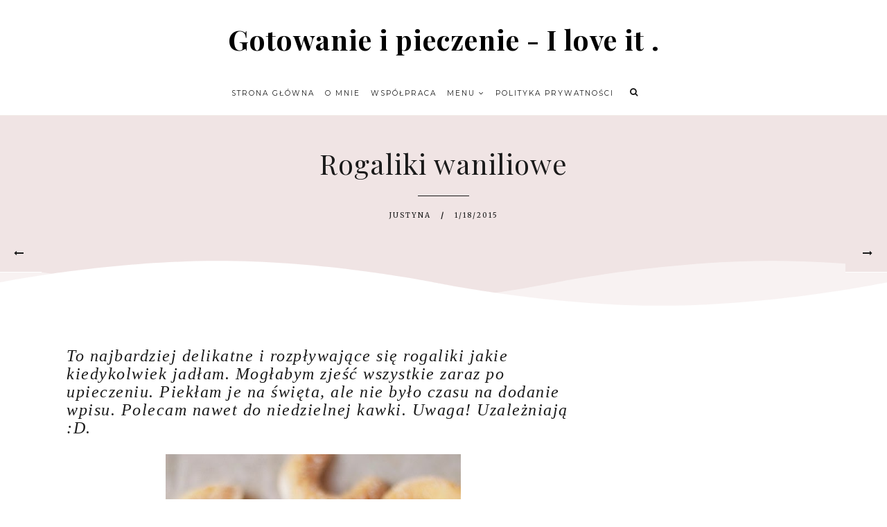

--- FILE ---
content_type: text/html; charset=UTF-8
request_url: https://gotowanieipieczenieiloveit.blogspot.com/b/stats?style=BLACK_TRANSPARENT&timeRange=ALL_TIME&token=APq4FmB7UItcJkNy5C9Er3cO86aEsb67DTo_nU9SOSsOUdA2BdA8DKlmhWOtlvFteEJ95_GXgsRDLo0P9ssnampbHoRbikHqqw
body_size: -17
content:
{"total":4585677,"sparklineOptions":{"backgroundColor":{"fillOpacity":0.1,"fill":"#000000"},"series":[{"areaOpacity":0.3,"color":"#202020"}]},"sparklineData":[[0,29],[1,50],[2,90],[3,100],[4,22],[5,9],[6,10],[7,12],[8,13],[9,21],[10,43],[11,25],[12,10],[13,14],[14,14],[15,13],[16,16],[17,11],[18,8],[19,11],[20,15],[21,17],[22,10],[23,8],[24,10],[25,12],[26,14],[27,18],[28,17],[29,9]],"nextTickMs":24489}

--- FILE ---
content_type: text/html; charset=utf-8
request_url: https://www.google.com/recaptcha/api2/aframe
body_size: 258
content:
<!DOCTYPE HTML><html><head><meta http-equiv="content-type" content="text/html; charset=UTF-8"></head><body><script nonce="1XceoSHoW-JwUCYvVq3fag">/** Anti-fraud and anti-abuse applications only. See google.com/recaptcha */ try{var clients={'sodar':'https://pagead2.googlesyndication.com/pagead/sodar?'};window.addEventListener("message",function(a){try{if(a.source===window.parent){var b=JSON.parse(a.data);var c=clients[b['id']];if(c){var d=document.createElement('img');d.src=c+b['params']+'&rc='+(localStorage.getItem("rc::a")?sessionStorage.getItem("rc::b"):"");window.document.body.appendChild(d);sessionStorage.setItem("rc::e",parseInt(sessionStorage.getItem("rc::e")||0)+1);localStorage.setItem("rc::h",'1768755721699');}}}catch(b){}});window.parent.postMessage("_grecaptcha_ready", "*");}catch(b){}</script></body></html>

--- FILE ---
content_type: text/plain
request_url: https://www.google-analytics.com/j/collect?v=1&_v=j102&a=798159494&t=pageview&_s=1&dl=https%3A%2F%2Fgotowanieipieczenieiloveit.blogspot.com%2F2015%2F01%2Frogaliki-waniliowe.html&ul=en-us%40posix&dt=Rogaliki%20waniliowe&sr=1280x720&vp=1280x720&_u=IEBAAEABAAAAACAAI~&jid=2120506713&gjid=394498189&cid=432456272.1768755718&tid=UA-48823325-1&_gid=1963895492.1768755718&_r=1&_slc=1&z=344484191
body_size: -458
content:
2,cG-759YSMK34M

--- FILE ---
content_type: text/javascript; charset=UTF-8
request_url: https://gotowanieipieczenieiloveit.blogspot.com/feeds/posts/default/-/%C5%9Awi%C4%85teczne%20menu?alt=json-in-script&callback=related_bs&max-results=5
body_size: 8693
content:
// API callback
related_bs({"version":"1.0","encoding":"UTF-8","feed":{"xmlns":"http://www.w3.org/2005/Atom","xmlns$openSearch":"http://a9.com/-/spec/opensearchrss/1.0/","xmlns$blogger":"http://schemas.google.com/blogger/2008","xmlns$georss":"http://www.georss.org/georss","xmlns$gd":"http://schemas.google.com/g/2005","xmlns$thr":"http://purl.org/syndication/thread/1.0","id":{"$t":"tag:blogger.com,1999:blog-2709505631413457611"},"updated":{"$t":"2025-10-05T19:07:00.521+02:00"},"category":[{"term":"Na słodko"},{"term":"Ciasta"},{"term":"Boże Narodzenie"},{"term":"Świąteczne menu"},{"term":"Przetwory"},{"term":"Pieczywo"},{"term":"Chleb i bułki"},{"term":"Wielkanoc"},{"term":"Ciasta drożdżowe"},{"term":"Wieprzowina"},{"term":"Drób"},{"term":"Babki i Babeczki"},{"term":"Ponawiane"},{"term":"Przystawki"},{"term":"Truskawki"},{"term":"Sałatki"},{"term":"Jagody"},{"term":"Kuchnia wegetariańska"},{"term":"Tłusty Czwartek"},{"term":"Zupy"},{"term":"Serniki"},{"term":"Alkohole"},{"term":"Likiery i inne alkohole"},{"term":"Automat do pieczenia chleba - przepisy"},{"term":"Dodatki obiadowe"},{"term":"Torty"},{"term":"Zapiekanki"},{"term":"Babeczki"},{"term":"Ciasto francuskie"},{"term":"Dodatki do ciast"},{"term":"Pizza"},{"term":"Szarlotki"},{"term":"Śledzie"},{"term":"Desery"},{"term":"Muffinki"},{"term":"Pierogi"},{"term":"Surówki"},{"term":"dania z ryb"},{"term":"Domowe wyroby"},{"term":"Ryby"},{"term":"Sosy"},{"term":"Tarty"},{"term":"Masy do ciast i tortów"},{"term":"Obiad na Piątek"},{"term":"Omlety"},{"term":"Pieczenie"},{"term":"Recenzje"},{"term":"Ciasto parzone"},{"term":"Dodatki do pieczywa"},{"term":"Gofry"},{"term":"Makaron"},{"term":"Pierniki  i pierniczki"},{"term":"Potrawy Jarskie"},{"term":"Potrawy z jajek"},{"term":"Wolnowar"},{"term":"Zdrowe śniadanie"},{"term":"ciastka"},{"term":"Czekolada"},{"term":"Czereśnie"},{"term":"Galeria tortów"},{"term":"Grzyby"},{"term":"Lody"},{"term":"Omlety i Naleśniki"},{"term":"Owoce morza"},{"term":"Potrawy mięsne"},{"term":"Szynkowar"},{"term":"Tortilla"},{"term":"Walentynki"},{"term":"Bezglutenu"},{"term":"Bezy"},{"term":"Czekoladki"},{"term":"Dania z ryżem"},{"term":"Dania z ziemniaków"},{"term":"Granola"},{"term":"Gulasze"},{"term":"Jagnięcina"},{"term":"Kiełki"},{"term":"Krokiety"},{"term":"Królik"},{"term":"Książki kucharskie godne polecenia"},{"term":"Kulebiak"},{"term":"Marcepan"},{"term":"Mazurki"},{"term":"Mięsne wyroby"},{"term":"Naleśniki"},{"term":"Podroby"},{"term":"Potrawy z ziemniaków"},{"term":"Przepisy na Wielkanoc spis"},{"term":"Sery"},{"term":"Trufle"},{"term":"Wiśnie"},{"term":"Wołowina"},{"term":"Zakwas"},{"term":"Ziemniaki"},{"term":"kokos"},{"term":"masła z orzechów i nasion"},{"term":"shake"}],"title":{"type":"text","$t":"Gotowanie i pieczenie - I love it ."},"subtitle":{"type":"html","$t":""},"link":[{"rel":"http://schemas.google.com/g/2005#feed","type":"application/atom+xml","href":"https:\/\/gotowanieipieczenieiloveit.blogspot.com\/feeds\/posts\/default"},{"rel":"self","type":"application/atom+xml","href":"https:\/\/www.blogger.com\/feeds\/2709505631413457611\/posts\/default\/-\/%C5%9Awi%C4%85teczne+menu?alt=json-in-script\u0026max-results=5"},{"rel":"alternate","type":"text/html","href":"https:\/\/gotowanieipieczenieiloveit.blogspot.com\/search\/label\/%C5%9Awi%C4%85teczne%20menu"},{"rel":"hub","href":"http://pubsubhubbub.appspot.com/"},{"rel":"next","type":"application/atom+xml","href":"https:\/\/www.blogger.com\/feeds\/2709505631413457611\/posts\/default\/-\/%C5%9Awi%C4%85teczne+menu\/-\/%C5%9Awi%C4%85teczne+menu?alt=json-in-script\u0026start-index=6\u0026max-results=5"}],"author":[{"name":{"$t":"Justyna"},"uri":{"$t":"http:\/\/www.blogger.com\/profile\/10729842467901498526"},"email":{"$t":"noreply@blogger.com"},"gd$image":{"rel":"http://schemas.google.com/g/2005#thumbnail","width":"16","height":"16","src":"https:\/\/img1.blogblog.com\/img\/b16-rounded.gif"}}],"generator":{"version":"7.00","uri":"http://www.blogger.com","$t":"Blogger"},"openSearch$totalResults":{"$t":"44"},"openSearch$startIndex":{"$t":"1"},"openSearch$itemsPerPage":{"$t":"5"},"entry":[{"id":{"$t":"tag:blogger.com,1999:blog-2709505631413457611.post-3098592334941769439"},"published":{"$t":"2015-12-09T18:30:00.000+01:00"},"updated":{"$t":"2016-04-24T09:19:37.644+02:00"},"category":[{"scheme":"http://www.blogger.com/atom/ns#","term":"Boże Narodzenie"},{"scheme":"http://www.blogger.com/atom/ns#","term":"Przetwory"},{"scheme":"http://www.blogger.com/atom/ns#","term":"Wolnowar"},{"scheme":"http://www.blogger.com/atom/ns#","term":"Świąteczne menu"}],"title":{"type":"text","$t":"Dżem cytrynowo - pomarańczowy do herbaty"},"content":{"type":"html","$t":"\u003Ci\u003E\u003Cspan style=\"font-size: x-large;\"\u003E\u003Cspan style=\"font-family: \u0026quot;georgia\u0026quot; , \u0026quot;times new roman\u0026quot; , serif;\"\u003EPrzepis dostałam już w zeszłym roku, ale dopiero teraz przypomniała mi o nim dobra znajoma - dziękuje Edytko. Ten pyszny dżem jest wspaniałym dodatkiem do zimowej herbaty w sam raz na rozgrzanie. Ja przyrządziłam go w wolnowarze.\u003C\/span\u003E\u003C\/span\u003E\u003C\/i\u003E\u003Cbr \/\u003E\n\u003Ci\u003E\u003Cspan style=\"font-size: x-large;\"\u003E\u003Cspan style=\"font-family: \u0026quot;georgia\u0026quot; , \u0026quot;times new roman\u0026quot; , serif;\"\u003E\u003Cbr \/\u003E\u003C\/span\u003E\u003C\/span\u003E\u003C\/i\u003E\n\u003Ci\u003E\u003Cspan style=\"font-size: x-large;\"\u003E\u003Cspan style=\"font-family: \u0026quot;georgia\u0026quot; , \u0026quot;times new roman\u0026quot; , serif;\"\u003E\u003Cbr \/\u003E\u003C\/span\u003E\u003C\/span\u003E\u003C\/i\u003E\n\u003Cbr \/\u003E\n\u003Cdiv class=\"separator\" style=\"clear: both; text-align: center;\"\u003E\n\u003Ca href=\"https:\/\/blogger.googleusercontent.com\/img\/b\/R29vZ2xl\/AVvXsEgrhS7A3FYe9lcSv26x-ffG3gFc0nt6GcLmplkJWn4Lwzbn_rzKYspVhlaY2CfVEDsa1s0-v4NE66XA2VxoRGk_BzgefYFk4XXrt-S4gsR3JD_ibg7N67AbUogOwzMZeVCI4n_7zhiVMwc\/s1600\/dzem1234.jpg\" imageanchor=\"1\" style=\"margin-left: 1em; margin-right: 1em;\"\u003E\u003Cimg border=\"0\" src=\"https:\/\/blogger.googleusercontent.com\/img\/b\/R29vZ2xl\/AVvXsEgrhS7A3FYe9lcSv26x-ffG3gFc0nt6GcLmplkJWn4Lwzbn_rzKYspVhlaY2CfVEDsa1s0-v4NE66XA2VxoRGk_BzgefYFk4XXrt-S4gsR3JD_ibg7N67AbUogOwzMZeVCI4n_7zhiVMwc\/s1600\/dzem1234.jpg\" \/\u003E\u003C\/a\u003E\u003C\/div\u003E\n\u003Cdiv class=\"separator\" style=\"clear: both; text-align: center;\"\u003E\n\u003C\/div\u003E\n\u003Ci\u003E\u003Cspan style=\"font-size: x-large;\"\u003E\u003Cspan style=\"font-family: \u0026quot;georgia\u0026quot; , \u0026quot;times new roman\u0026quot; , serif;\"\u003E\u003Cbr \/\u003E\u003C\/span\u003E\u003C\/span\u003E\u003C\/i\u003E\n\u003Cbr \/\u003E\n\u003Ch2\u003E\n\u003Ci\u003E\u003Cspan style=\"font-size: x-large;\"\u003E\u003Cspan style=\"font-family: \u0026quot;georgia\u0026quot; , \u0026quot;times new roman\u0026quot; , serif;\"\u003ESkładniki:\u003C\/span\u003E\u003C\/span\u003E\u003C\/i\u003E\u003C\/h2\u003E\n\u003Cul\u003E\n\u003Cli\u003E\u003Ci\u003E\u003Cspan style=\"font-size: x-large;\"\u003E\u003Cspan style=\"font-family: \u0026quot;georgia\u0026quot; , \u0026quot;times new roman\u0026quot; , serif;\"\u003E4 duże cytryny\u003C\/span\u003E\u003C\/span\u003E\u003C\/i\u003E\u003C\/li\u003E\n\u003Cli\u003E\u003Ci\u003E\u003Cspan style=\"font-size: x-large;\"\u003E\u003Cspan style=\"font-family: \u0026quot;georgia\u0026quot; , \u0026quot;times new roman\u0026quot; , serif;\"\u003E1 pomarańcz\u003C\/span\u003E\u003C\/span\u003E\u003C\/i\u003E\u003C\/li\u003E\n\u003Cli\u003E\u003Ci\u003E\u003Cspan style=\"font-size: x-large;\"\u003E\u003Cspan style=\"font-family: \u0026quot;georgia\u0026quot; , \u0026quot;times new roman\u0026quot; , serif;\"\u003E6 szklanek wody\u003C\/span\u003E\u003C\/span\u003E\u003C\/i\u003E\u003C\/li\u003E\n\u003Cli\u003E\u003Ci\u003E\u003Cspan style=\"font-size: x-large;\"\u003E\u003Cspan style=\"font-family: \u0026quot;georgia\u0026quot; , \u0026quot;times new roman\u0026quot; , serif;\"\u003E1,20 cukru\u003Cdiv class=\"separator\" style=\"clear: both; text-align: center;\"\u003E\n\u003C\/div\u003E\n\u003C\/span\u003E\u003C\/span\u003E\u003C\/i\u003E\u003C\/li\u003E\n\u003Cli\u003E\u003Ci\u003E\u003Cspan style=\"font-size: x-large;\"\u003E\u003Cspan style=\"font-family: \u0026quot;georgia\u0026quot; , \u0026quot;times new roman\u0026quot; , serif;\"\u003E* limonka\u003C\/span\u003E\u003C\/span\u003E\u003C\/i\u003E\u003C\/li\u003E\n\u003Cli\u003E\u003Ci\u003E\u003Cspan style=\"font-size: x-large;\"\u003E\u003Cspan style=\"font-family: \u0026quot;georgia\u0026quot; , \u0026quot;times new roman\u0026quot; , serif;\"\u003E*20 g świeżego imbiru\u003C\/span\u003E\u003C\/span\u003E\u003C\/i\u003E\u003C\/li\u003E\n\u003C\/ul\u003E\n\u003Ch2\u003E\n\u003Ci\u003E\u003Cspan style=\"font-size: x-large;\"\u003E\u003Cspan style=\"font-family: \u0026quot;georgia\u0026quot; , \u0026quot;times new roman\u0026quot; , serif;\"\u003EOpis wykonania:\u003C\/span\u003E\u003C\/span\u003E\u003C\/i\u003E\u003C\/h2\u003E\n\u003Cbr \/\u003E\n\u003Ci\u003E\u003Cspan style=\"font-size: x-large;\"\u003E\u003Cspan style=\"font-family: \u0026quot;georgia\u0026quot; , \u0026quot;times new roman\u0026quot; , serif;\"\u003E\u003Cspan class=\"null\"\u003ECytryny i pomarańczę umyć, sparzyć wrzątkiem, \nosuszyć, przepołowić, wycisnąć sok do dużego garnka i wlać 4 szklanki \nwody. Do małego garnka włożyć wszystkie pestki wybrane z owoców i zalać 2\n szklankami wody i nakryć pokrywką. Skórki z owoców dwukrotnie zemleć w \nmaszynce, dodać do soku z wodą, nakryć pokrywką. Odstawić oba garnki na \n24godz. Następnego dnia przelać wodę w której moczyły się pestki, do \ndużego garnka z sokiem, a pestki wyrzucić. Garnek postawić na małym \nogniu, masę doprowadzić do wrzenia i powoli gotować, aż skórki z \ncytrusów będą miękkie. Dodać cukier i mieszać drewnianą łyżką, aż \ncałkowicie się rozpuści. Powoli doprowadzić do wrzenia. Gotować na dość \ndużym ogniu około 10min (do momentu aż powierzchnia będzie się tak jakby\n marszczyć tzn że zaczyna się żelować) Gotowy dżem przelać do słoików, \nzakręcić pokrywki i zostawić do ostudzenia. Jak go będziesz przelewać \njuż do słoików to on może się wydawać luźny, ale z czasem stygnięcia on \ntężeje. Dodatkowo możemy dodać limonkę i imbir.\u003C\/span\u003E\u003C\/span\u003E\u003C\/span\u003E\u003C\/i\u003E\u003Cbr \/\u003E\n\u003Cbr \/\u003E\n\u003Ch2\u003E\n\u003Ci\u003E\u003Cspan style=\"font-size: x-large;\"\u003E\u003Cspan style=\"font-family: \u0026quot;georgia\u0026quot; , \u0026quot;times new roman\u0026quot; , serif;\"\u003E\u003Cspan class=\"null\"\u003EWykonanie w wolnowarze:\u003C\/span\u003E\u003C\/span\u003E\u003C\/span\u003E\u003C\/i\u003E\u003C\/h2\u003E\n\u003Cbr \/\u003E\n\u003Cspan class=\"null\"\u003E\u003Ci\u003E\u003Cspan style=\"font-size: x-large;\"\u003E\u003Cspan style=\"font-family: \u0026quot;georgia\u0026quot; , \u0026quot;times new roman\u0026quot; , serif;\"\u003EWlać skórki wraz z sokiem z pestek do naczynia, nastawić na 2 godziny High. Po tym czasie dodać cukier i ponownie nastawić czas na 4 godziny High. Przelać gorący dżem do wyparzonych słoiczków.\u0026nbsp;\u003C\/span\u003E\u003C\/span\u003E\u003C\/i\u003E\u003C\/span\u003E\u003Cbr \/\u003E\n\u003Cbr \/\u003E\n\u003Cbr \/\u003E\n\u003Cdiv class=\"separator\" style=\"clear: both; text-align: center;\"\u003E\n\u003Ca href=\"https:\/\/blogger.googleusercontent.com\/img\/b\/R29vZ2xl\/AVvXsEgZ0RulP2jBvSfILUpxukY23kg3t2KvgMiwbHoy6N14q9H6_Rt7CbuGyODq18FSwloQiNfgCpQy-fQ_5fDVL_iSkmG62-LyfZeqIfo__HnwOS-WyENDsZhX8A4ww6dFQnv-g6VbG2V3sFw\/s1600\/dzem1234567.jpg\" imageanchor=\"1\" style=\"margin-left: 1em; margin-right: 1em;\"\u003E\u003Cimg border=\"0\" height=\"640\" src=\"https:\/\/blogger.googleusercontent.com\/img\/b\/R29vZ2xl\/AVvXsEgZ0RulP2jBvSfILUpxukY23kg3t2KvgMiwbHoy6N14q9H6_Rt7CbuGyODq18FSwloQiNfgCpQy-fQ_5fDVL_iSkmG62-LyfZeqIfo__HnwOS-WyENDsZhX8A4ww6dFQnv-g6VbG2V3sFw\/s640\/dzem1234567.jpg\" width=\"426\" \/\u003E\u003C\/a\u003E\u003C\/div\u003E\n\u003Cbr \/\u003E\n\u003Cdiv class=\"separator\" style=\"clear: both; text-align: center;\"\u003E\n\u003Ca href=\"https:\/\/blogger.googleusercontent.com\/img\/b\/R29vZ2xl\/AVvXsEjXRcXsQJMfh1KTLbzcvwnvMx9m1A4ZYuEQ998f-nsZQCwfQ17jhUj2OZ_bS9ACIjJajc1ttu73tvujXjFBQmCp-d1G61lIz74V0Cluio_GcK4G7RlXEQ1KSPjDIGGfqbcE7XkY4rIDnS4\/s1600\/dzem12.jpg\" imageanchor=\"1\" style=\"margin-left: 1em; margin-right: 1em;\"\u003E\u003Cimg border=\"0\" height=\"640\" src=\"https:\/\/blogger.googleusercontent.com\/img\/b\/R29vZ2xl\/AVvXsEjXRcXsQJMfh1KTLbzcvwnvMx9m1A4ZYuEQ998f-nsZQCwfQ17jhUj2OZ_bS9ACIjJajc1ttu73tvujXjFBQmCp-d1G61lIz74V0Cluio_GcK4G7RlXEQ1KSPjDIGGfqbcE7XkY4rIDnS4\/s640\/dzem12.jpg\" width=\"438\" \/\u003E\u003C\/a\u003E\u003C\/div\u003E\n\u003Cbr \/\u003E\n\u003Cdiv class=\"separator\" style=\"clear: both; text-align: center;\"\u003E\n\u003Ca href=\"https:\/\/blogger.googleusercontent.com\/img\/b\/R29vZ2xl\/AVvXsEhgkZq6bKcXRD6ZIM3JxTR73xlnNp3IqfePJFDxQx4piV2B4KSMM97piRdfKkopWV_GZbnQRGQ85tubSMVHfrq8S0WHE_p91UGP8Rf8puU6MttcgXvoWqIz1DGWp2keWHleDY9D0NNypC0\/s1600\/dzem123.jpg\" imageanchor=\"1\" style=\"margin-left: 1em; margin-right: 1em;\"\u003E\u003Cimg border=\"0\" height=\"640\" src=\"https:\/\/blogger.googleusercontent.com\/img\/b\/R29vZ2xl\/AVvXsEhgkZq6bKcXRD6ZIM3JxTR73xlnNp3IqfePJFDxQx4piV2B4KSMM97piRdfKkopWV_GZbnQRGQ85tubSMVHfrq8S0WHE_p91UGP8Rf8puU6MttcgXvoWqIz1DGWp2keWHleDY9D0NNypC0\/s640\/dzem123.jpg\" width=\"426\" \/\u003E\u003C\/a\u003E\u003C\/div\u003E\n\u003Cbr \/\u003E\n\u003Cdiv class=\"separator\" style=\"clear: both; text-align: center;\"\u003E\n\u003C\/div\u003E\n\u003Cbr \/\u003E\n\u003Cspan class=\"null\"\u003E\u003C\/span\u003E\u003Cbr \/\u003E\n\u003Cspan class=\"null\"\u003E\u003Cspan class=\"emoticon_text\"\u003E\u003C\/span\u003E\u003Cspan class=\"emoticon emoticon_smile\" title=\":)\"\u003E\u003C\/span\u003E\u003C\/span\u003E"},"link":[{"rel":"replies","type":"application/atom+xml","href":"https:\/\/gotowanieipieczenieiloveit.blogspot.com\/feeds\/3098592334941769439\/comments\/default","title":"Komentarze do posta"},{"rel":"replies","type":"text/html","href":"https:\/\/gotowanieipieczenieiloveit.blogspot.com\/2015\/12\/dzem-cytrynowo-pomaranczowy-do-herbaty.html#comment-form","title":"Komentarze (2)"},{"rel":"edit","type":"application/atom+xml","href":"https:\/\/www.blogger.com\/feeds\/2709505631413457611\/posts\/default\/3098592334941769439"},{"rel":"self","type":"application/atom+xml","href":"https:\/\/www.blogger.com\/feeds\/2709505631413457611\/posts\/default\/3098592334941769439"},{"rel":"alternate","type":"text/html","href":"https:\/\/gotowanieipieczenieiloveit.blogspot.com\/2015\/12\/dzem-cytrynowo-pomaranczowy-do-herbaty.html","title":"Dżem cytrynowo - pomarańczowy do herbaty"}],"author":[{"name":{"$t":"Justyna"},"uri":{"$t":"http:\/\/www.blogger.com\/profile\/10729842467901498526"},"email":{"$t":"noreply@blogger.com"},"gd$image":{"rel":"http://schemas.google.com/g/2005#thumbnail","width":"16","height":"16","src":"https:\/\/img1.blogblog.com\/img\/b16-rounded.gif"}}],"media$thumbnail":{"xmlns$media":"http://search.yahoo.com/mrss/","url":"https:\/\/blogger.googleusercontent.com\/img\/b\/R29vZ2xl\/AVvXsEgrhS7A3FYe9lcSv26x-ffG3gFc0nt6GcLmplkJWn4Lwzbn_rzKYspVhlaY2CfVEDsa1s0-v4NE66XA2VxoRGk_BzgefYFk4XXrt-S4gsR3JD_ibg7N67AbUogOwzMZeVCI4n_7zhiVMwc\/s72-c\/dzem1234.jpg","height":"72","width":"72"},"thr$total":{"$t":"2"}},{"id":{"$t":"tag:blogger.com,1999:blog-2709505631413457611.post-4002173354125614415"},"published":{"$t":"2015-01-18T10:05:00.000+01:00"},"updated":{"$t":"2018-12-19T15:13:00.913+01:00"},"category":[{"scheme":"http://www.blogger.com/atom/ns#","term":"Świąteczne menu"}],"title":{"type":"text","$t":"Rogaliki waniliowe"},"content":{"type":"html","$t":"\u003Ci\u003E\u003Cspan style=\"font-size: x-large;\"\u003E\u003Cspan style=\"font-family: \u0026quot;georgia\u0026quot; , \u0026quot;times new roman\u0026quot; , serif;\"\u003ETo najbardziej delikatne i rozpływające się rogaliki jakie kiedykolwiek jadłam. Mogłabym zjeść wszystkie zaraz po upieczeniu. \u003C\/span\u003E\u003C\/span\u003E\u003Cspan style=\"font-size: x-large;\"\u003E\u003Cspan style=\"font-family: \u0026quot;georgia\u0026quot; , \u0026quot;times new roman\u0026quot; , serif;\"\u003EPiekłam je na święta, ale nie było czasu na dodanie wpisu. Polecam nawet do niedzielnej kawki. Uwaga! Uzależniają :D.\u003C\/span\u003E\u003C\/span\u003E\u003C\/i\u003E\u003Cbr \/\u003E\n\u003Cbr \/\u003E\n\u003Cdiv class=\"separator\" style=\"clear: both; text-align: center;\"\u003E\n\u003Ca href=\"https:\/\/blogger.googleusercontent.com\/img\/b\/R29vZ2xl\/AVvXsEgO3rjurBGupzuwHHFr3mPPLPUJ4nz4xeBO9zzmDkwM0F426Cqdux8hgDpw0RusdPbb4jZGltxpv5YWVmfeNnsZG0bRWJFZypnj6gV36SDFh3ZEcWKl4W7l_TBZ9VBxkTarop-YDUgW80A\/s1600\/rogalik12.jpg\" imageanchor=\"1\" style=\"margin-left: 1em; margin-right: 1em;\"\u003E\u003Cimg border=\"0\" height=\"640\" src=\"https:\/\/blogger.googleusercontent.com\/img\/b\/R29vZ2xl\/AVvXsEgO3rjurBGupzuwHHFr3mPPLPUJ4nz4xeBO9zzmDkwM0F426Cqdux8hgDpw0RusdPbb4jZGltxpv5YWVmfeNnsZG0bRWJFZypnj6gV36SDFh3ZEcWKl4W7l_TBZ9VBxkTarop-YDUgW80A\/s1600\/rogalik12.jpg\" width=\"426\" \/\u003E\u003C\/a\u003E\u003C\/div\u003E\n\u003Cbr \/\u003E\n\u003Ch2\u003E\n\u003Ci\u003E\u003Cspan style=\"font-size: x-large;\"\u003E\u003Cspan style=\"font-family: \u0026quot;georgia\u0026quot; , \u0026quot;times new roman\u0026quot; , serif;\"\u003ESkładniki na około 80 sztuk:\u003C\/span\u003E\u003C\/span\u003E\u003C\/i\u003E\u003C\/h2\u003E\n\u003Cul\u003E\n\u003Cli\u003E\u003Ci\u003E\u003Cspan style=\"font-size: x-large;\"\u003E\u003Cspan style=\"font-family: \u0026quot;georgia\u0026quot; , \u0026quot;times new roman\u0026quot; , serif;\"\u003E275 g mąki pszennej\u003C\/span\u003E\u003C\/span\u003E\u003C\/i\u003E\u003C\/li\u003E\n\u003Cli\u003E\u003Ci\u003E\u003Cspan style=\"font-size: x-large;\"\u003E\u003Cspan style=\"font-family: \u0026quot;georgia\u0026quot; , \u0026quot;times new roman\u0026quot; , serif;\"\u003Eszczypta soli\u003C\/span\u003E\u003C\/span\u003E\u003C\/i\u003E\u003C\/li\u003E\n\u003Cli\u003E\u003Ci\u003E\u003Cspan style=\"font-size: x-large;\"\u003E\u003Cspan style=\"font-family: \u0026quot;georgia\u0026quot; , \u0026quot;times new roman\u0026quot; , serif;\"\u003E200 g zimnego masła\u003C\/span\u003E\u003C\/span\u003E\u003C\/i\u003E\u003C\/li\u003E\n\u003Cli\u003E\u003Ci\u003E\u003Cspan style=\"font-size: x-large;\"\u003E\u003Cspan style=\"font-family: \u0026quot;georgia\u0026quot; , \u0026quot;times new roman\u0026quot; , serif;\"\u003E100 g cukru kryształu\u003C\/span\u003E\u003C\/span\u003E\u003C\/i\u003E\u003C\/li\u003E\n\u003Cli\u003E\u003Ci\u003E\u003Cspan style=\"font-size: x-large;\"\u003E\u003Cspan style=\"font-family: \u0026quot;georgia\u0026quot; , \u0026quot;times new roman\u0026quot; , serif;\"\u003E100 g obranych i zmielonych migdałów\u003C\/span\u003E\u003C\/span\u003E\u003C\/i\u003E\u003C\/li\u003E\n\u003C\/ul\u003E\n\u003Ch3\u003E\n\u003Ci\u003E\u003Cspan style=\"font-size: x-large;\"\u003E\u003Cspan style=\"font-family: \u0026quot;georgia\u0026quot; , \u0026quot;times new roman\u0026quot; , serif;\"\u003EObtoczenie:\u003C\/span\u003E\u003C\/span\u003E\u003C\/i\u003E\u003C\/h3\u003E\n\u003Cul\u003E\n\u003Cli\u003E\u003Ci\u003E\u003Cspan style=\"font-size: x-large;\"\u003E\u003Cspan style=\"font-family: \u0026quot;georgia\u0026quot; , \u0026quot;times new roman\u0026quot; , serif;\"\u003E50 g drobnego cukru\u003C\/span\u003E\u003C\/span\u003E\u003C\/i\u003E\u003C\/li\u003E\n\u003Cli\u003E\u003Ci\u003E\u003Cspan style=\"font-size: x-large;\"\u003E\u003Cspan style=\"font-family: \u0026quot;georgia\u0026quot; , \u0026quot;times new roman\u0026quot; , serif;\"\u003Enasionka z 1 laski wanilii\u003C\/span\u003E\u003C\/span\u003E\u003C\/i\u003E\u003C\/li\u003E\n\u003C\/ul\u003E\n\u003Ch2\u003E\n\u003Ci\u003E\u003Cspan style=\"font-size: x-large;\"\u003E\u003Cspan style=\"font-family: \u0026quot;georgia\u0026quot; , \u0026quot;times new roman\u0026quot; , serif;\"\u003E\u0026nbsp;Opis wykonania:\u003C\/span\u003E\u003C\/span\u003E\u003C\/i\u003E\u003C\/h2\u003E\n\u003Ci\u003E\u003Cspan style=\"font-size: x-large;\"\u003E\u003Cspan style=\"font-family: \u0026quot;georgia\u0026quot; , \u0026quot;times new roman\u0026quot; , serif;\"\u003EMąkę mieszamy w misce z solą. Masło kroimy w kostkę i z cukrem oraz mielonymi migdałami\u0026nbsp;\u003C\/span\u003E\u003C\/span\u003E\u003C\/i\u003E\u003Ci\u003E\u003Cspan style=\"font-size: x-large;\"\u003E\u003Cspan style=\"font-family: \u0026quot;georgia\u0026quot; , \u0026quot;times new roman\u0026quot; , serif;\"\u003Edodajemy do mąki\u003C\/span\u003E\u003C\/span\u003E\u003C\/i\u003E\u003Ci\u003E\u003Cspan style=\"font-size: x-large;\"\u003E\u003Cspan style=\"font-family: \u0026quot;georgia\u0026quot; , \u0026quot;times new roman\u0026quot; , serif;\"\u003E. Szybko zagniatamy ciasto, by zbytnio go nie ogrzać dłońmi. Ciasto wkładamy na noc do lodówki. Następnego dnia formujemy z ciasta rogaliki lub wykładamy specjalne blachy do pieczenia rogalików. Pieczemy w 180 C około 10-12 minut, aż będą bladożółte.\u003C\/span\u003E\u003C\/span\u003E\u003C\/i\u003E\u003Cbr \/\u003E\n\u003Ci\u003E\u003Cspan style=\"font-size: x-large;\"\u003E\u003Cspan style=\"font-family: \u0026quot;georgia\u0026quot; , \u0026quot;times new roman\u0026quot; , serif;\"\u003ECukier mieszamy z ziarenkami wanilii i obtaczamy w nim jeszcze ciepłe rogaliki.\u003C\/span\u003E\u003C\/span\u003E\u003C\/i\u003E\u003Cbr \/\u003E\n\u003Cbr \/\u003E\n\u003Cspan style=\"font-size: x-small;\"\u003EŹródło: Reader's Digest,\u0026nbsp;\u003C\/span\u003E\u003Cspan style=\"font-size: x-small;\"\u003E\u003Ci\u003EPieczenie jest łatwe.\u003C\/i\u003E\u003C\/span\u003E\u003Cbr \/\u003E\n\u003Cbr \/\u003E\n\u003Cbr \/\u003E\n\u003Cbr \/\u003E\n\u003Cdiv class=\"separator\" style=\"clear: both; text-align: center;\"\u003E\n\u003Ca href=\"https:\/\/blogger.googleusercontent.com\/img\/b\/R29vZ2xl\/AVvXsEi62tbsu5WkHqU_1r6SLM_IBXXjM0E8EdBcfmmaL4xPxz-k4CtXdzBShPa7M5TahgUMGCRoZn-TgPg0nz0PCxL4eL5M-n0YJz3JCjQArWUjaVMpOIbPDMmWzSQ95kLUDmSiVWbCJHlNOvA\/s1600\/rogalik.jpg\" imageanchor=\"1\" style=\"margin-left: 1em; margin-right: 1em;\"\u003E\u003Cimg border=\"0\" height=\"640\" src=\"https:\/\/blogger.googleusercontent.com\/img\/b\/R29vZ2xl\/AVvXsEi62tbsu5WkHqU_1r6SLM_IBXXjM0E8EdBcfmmaL4xPxz-k4CtXdzBShPa7M5TahgUMGCRoZn-TgPg0nz0PCxL4eL5M-n0YJz3JCjQArWUjaVMpOIbPDMmWzSQ95kLUDmSiVWbCJHlNOvA\/s1600\/rogalik.jpg\" width=\"452\" \/\u003E\u003C\/a\u003E\u003C\/div\u003E\n\u003Cbr \/\u003E\n\u003Cdiv class=\"separator\" style=\"clear: both; text-align: center;\"\u003E\n\u003Ca href=\"https:\/\/blogger.googleusercontent.com\/img\/b\/R29vZ2xl\/AVvXsEiiFqnrnXh6FYGkP0bj7lhv36oKxFGWJfbcTcztCQ2LSV_khReEClbe2Ke96TGdekfHiVnCLHRKcGpARLyQ_Jck2MpFhHJAtuf4R4piB75p1mmRoDQrcqAeYaiMipcvcr4H7X0oeoDnwPQ\/s1600\/rogalik1.jpg\" imageanchor=\"1\" style=\"margin-left: 1em; margin-right: 1em;\"\u003E\u003Cimg border=\"0\" height=\"640\" src=\"https:\/\/blogger.googleusercontent.com\/img\/b\/R29vZ2xl\/AVvXsEiiFqnrnXh6FYGkP0bj7lhv36oKxFGWJfbcTcztCQ2LSV_khReEClbe2Ke96TGdekfHiVnCLHRKcGpARLyQ_Jck2MpFhHJAtuf4R4piB75p1mmRoDQrcqAeYaiMipcvcr4H7X0oeoDnwPQ\/s1600\/rogalik1.jpg\" width=\"426\" \/\u003E\u003C\/a\u003E\u003C\/div\u003E\n\u003Cbr \/\u003E\n\u003Cbr \/\u003E\n\u003Cdiv class=\"separator\" style=\"clear: both; text-align: center;\"\u003E\n\u003Ca href=\"https:\/\/blogger.googleusercontent.com\/img\/b\/R29vZ2xl\/AVvXsEi_e3yf2piQe2E5BJ_szRviJkrizYfrDCQZmfC5U3NJXyAqpFdWH2j6L1tfus-7AW2_D5EtlA5V4HBWkosEiWBXZPpoXdLaynEAXLTiuPebz1jsYPAZTJrqb2zMtz2GTwh3Vw-qKTKtnOg\/s1600\/B384045.jpg\" imageanchor=\"1\" style=\"margin-left: 1em; margin-right: 1em;\"\u003E\u003Cimg border=\"0\" src=\"https:\/\/blogger.googleusercontent.com\/img\/b\/R29vZ2xl\/AVvXsEi_e3yf2piQe2E5BJ_szRviJkrizYfrDCQZmfC5U3NJXyAqpFdWH2j6L1tfus-7AW2_D5EtlA5V4HBWkosEiWBXZPpoXdLaynEAXLTiuPebz1jsYPAZTJrqb2zMtz2GTwh3Vw-qKTKtnOg\/s1600\/B384045.jpg\" \/\u003E\u003C\/a\u003E\u003C\/div\u003E\n\u003Ci\u003E\u003Cspan style=\"font-size: x-large;\"\u003E\u003Cspan style=\"font-family: \u0026quot;georgia\u0026quot; , \u0026quot;times new roman\u0026quot; , serif;\"\u003EOto moja blaszka do rogalików, którą możecie znaleźć na stronie \u003Ca href=\"http:\/\/www.redcoon.pl\/B384045-Zenker-7420_Blachy-i-formy-do-ciast\"\u003ERedcoon.pl\u003C\/a\u003E.\u003C\/span\u003E\u003C\/span\u003E\u003C\/i\u003E\u003Cbr \/\u003E\n\u003Cbr \/\u003E"},"link":[{"rel":"replies","type":"application/atom+xml","href":"https:\/\/gotowanieipieczenieiloveit.blogspot.com\/feeds\/4002173354125614415\/comments\/default","title":"Komentarze do posta"},{"rel":"replies","type":"text/html","href":"https:\/\/gotowanieipieczenieiloveit.blogspot.com\/2015\/01\/rogaliki-waniliowe.html#comment-form","title":"Komentarze (2)"},{"rel":"edit","type":"application/atom+xml","href":"https:\/\/www.blogger.com\/feeds\/2709505631413457611\/posts\/default\/4002173354125614415"},{"rel":"self","type":"application/atom+xml","href":"https:\/\/www.blogger.com\/feeds\/2709505631413457611\/posts\/default\/4002173354125614415"},{"rel":"alternate","type":"text/html","href":"https:\/\/gotowanieipieczenieiloveit.blogspot.com\/2015\/01\/rogaliki-waniliowe.html","title":"Rogaliki waniliowe"}],"author":[{"name":{"$t":"Justyna"},"uri":{"$t":"http:\/\/www.blogger.com\/profile\/10729842467901498526"},"email":{"$t":"noreply@blogger.com"},"gd$image":{"rel":"http://schemas.google.com/g/2005#thumbnail","width":"16","height":"16","src":"https:\/\/img1.blogblog.com\/img\/b16-rounded.gif"}}],"media$thumbnail":{"xmlns$media":"http://search.yahoo.com/mrss/","url":"https:\/\/blogger.googleusercontent.com\/img\/b\/R29vZ2xl\/AVvXsEgO3rjurBGupzuwHHFr3mPPLPUJ4nz4xeBO9zzmDkwM0F426Cqdux8hgDpw0RusdPbb4jZGltxpv5YWVmfeNnsZG0bRWJFZypnj6gV36SDFh3ZEcWKl4W7l_TBZ9VBxkTarop-YDUgW80A\/s72-c\/rogalik12.jpg","height":"72","width":"72"},"thr$total":{"$t":"2"}},{"id":{"$t":"tag:blogger.com,1999:blog-2709505631413457611.post-8879173550948259444"},"published":{"$t":"2015-01-15T09:26:00.002+01:00"},"updated":{"$t":"2015-01-18T09:06:58.998+01:00"},"category":[{"scheme":"http://www.blogger.com/atom/ns#","term":"Omlety i Naleśniki"},{"scheme":"http://www.blogger.com/atom/ns#","term":"Świąteczne menu"}],"title":{"type":"text","$t":"Ciasto na naleśniki"},"content":{"type":"html","$t":"\u003Ci\u003E\u003Cspan style=\"font-size: x-large;\"\u003E\u003Cspan style=\"font-family: Georgia,\u0026quot;Times New Roman\u0026quot;,serif;\"\u003ETen przepis pochodzi z zeszytu teściowej, przepis pochodzi z programu Ewy Wachowicz. Robię go zawsze już od kilku lat, a naleśniki są smaczne i delikatne.\u003C\/span\u003E\u003C\/span\u003E\u003C\/i\u003E \u003Ci\u003E\u003Cspan style=\"font-size: x-large;\"\u003E\u003Cspan style=\"font-family: Georgia,\u0026quot;Times New Roman\u0026quot;,serif;\"\u003EGdy chce użyć słodkiego nadzienia zastępuje sól -\u0026nbsp; cukrem.\u003C\/span\u003E\u003C\/span\u003E\u003C\/i\u003E\u003Cbr \/\u003E\n\u003Cbr \/\u003E\n\u003Cdiv class=\"separator\" style=\"clear: both; text-align: center;\"\u003E\n\u003Ca href=\"https:\/\/blogger.googleusercontent.com\/img\/b\/R29vZ2xl\/AVvXsEiFHlxmT_HQMxZtn7i9VH956zUyzi-4-h86eCFJtpY8kLmAtzp6hBi59w9GITs9wkK1nxcZxIuDroBzBDVVuMWMTV1Q0omo2vZzV2qrYY66YOXSEHXUPVWs-IB8iLwHjpqmiu0BbSf5MV4\/s1600\/nale%C5%9Bniki.jpg\" imageanchor=\"1\" style=\"margin-left: 1em; margin-right: 1em;\"\u003E\u003Cimg border=\"0\" src=\"https:\/\/blogger.googleusercontent.com\/img\/b\/R29vZ2xl\/AVvXsEiFHlxmT_HQMxZtn7i9VH956zUyzi-4-h86eCFJtpY8kLmAtzp6hBi59w9GITs9wkK1nxcZxIuDroBzBDVVuMWMTV1Q0omo2vZzV2qrYY66YOXSEHXUPVWs-IB8iLwHjpqmiu0BbSf5MV4\/s1600\/nale%C5%9Bniki.jpg\" height=\"640\" width=\"426\" \/\u003E\u003C\/a\u003E\u003C\/div\u003E\n\u003Cbr \/\u003E\n\u003Cbr \/\u003E\n\u003Ch2\u003E\n\u003Ci\u003E\u003Cspan style=\"font-size: x-large;\"\u003E\u003Cspan style=\"font-family: Georgia,\u0026quot;Times New Roman\u0026quot;,serif;\"\u003ESkładniki : (10 szt.)\u003C\/span\u003E\u003C\/span\u003E\u003C\/i\u003E\u003C\/h2\u003E\n\u003Cul\u003E\n\u003Cli\u003E\u003Ci\u003E\u003Cspan style=\"font-size: x-large;\"\u003E\u003Cspan style=\"font-family: Georgia,\u0026quot;Times New Roman\u0026quot;,serif;\"\u003E4 jajka\u003C\/span\u003E\u003C\/span\u003E\u003C\/i\u003E\u003C\/li\u003E\n\u003Cli\u003E\u003Ci\u003E\u003Cspan style=\"font-size: x-large;\"\u003E\u003Cspan style=\"font-family: Georgia,\u0026quot;Times New Roman\u0026quot;,serif;\"\u003Eszczypta soli lub cukru\u003C\/span\u003E\u003C\/span\u003E\u003C\/i\u003E\u003C\/li\u003E\n\u003Cli\u003E\u003Ci\u003E\u003Cspan style=\"font-size: x-large;\"\u003E\u003Cspan style=\"font-family: Georgia,\u0026quot;Times New Roman\u0026quot;,serif;\"\u003E2 szklanki mąki pszennej\u003C\/span\u003E\u003C\/span\u003E\u003C\/i\u003E\u003C\/li\u003E\n\u003Cli\u003E\u003Ci\u003E\u003Cspan style=\"font-size: x-large;\"\u003E\u003Cspan style=\"font-family: Georgia,\u0026quot;Times New Roman\u0026quot;,serif;\"\u003E1 szklanka mleka\u003C\/span\u003E\u003C\/span\u003E\u003C\/i\u003E\u003C\/li\u003E\n\u003Cli\u003E\u003Ci\u003E\u003Cspan style=\"font-size: x-large;\"\u003E\u003Cspan style=\"font-family: Georgia,\u0026quot;Times New Roman\u0026quot;,serif;\"\u003E1 szklanka wody mineralnej gazowanej\u003C\/span\u003E\u003C\/span\u003E\u003C\/i\u003E\u003C\/li\u003E\n\u003Cli\u003E\u003Ci\u003E\u003Cspan style=\"font-size: x-large;\"\u003E\u003Cspan style=\"font-family: Georgia,\u0026quot;Times New Roman\u0026quot;,serif;\"\u003Eolej lub kawałek surowej słoniny do smażenia( w przypadku słonego farszu) \u003C\/span\u003E\u003C\/span\u003E\u003C\/i\u003E\u003C\/li\u003E\n\u003C\/ul\u003E\n\u003Ch2\u003E\n\u003Ci\u003E\u003Cspan style=\"font-size: x-large;\"\u003E\u003Cspan style=\"font-family: Georgia,\u0026quot;Times New Roman\u0026quot;,serif;\"\u003EOpis wykonania:\u003C\/span\u003E\u003C\/span\u003E\u003C\/i\u003E\u003C\/h2\u003E\n\u003Cbr \/\u003E\n\u003Ci\u003E\u003Cspan style=\"font-size: x-large;\"\u003E\u003Cspan style=\"font-family: Georgia,\u0026quot;Times New Roman\u0026quot;,serif;\"\u003EWszystkie składniki miksujemy w misce do uzyskania gładkiej konsystencji bez grudek. Odstawiamy na 20 minut, po tym czasie smażymy naleśniki. \u003C\/span\u003E\u003C\/span\u003E\u003C\/i\u003E\u003Cbr \/\u003E\n\u003Cbr \/\u003E\n\u003Cdiv class=\"separator\" style=\"clear: both; text-align: center;\"\u003E\n\u003Ca href=\"https:\/\/blogger.googleusercontent.com\/img\/b\/R29vZ2xl\/AVvXsEjp_gsoLwEn710u6T7Bh4yGIbVGOLmkFGjbcBA_SDGnx8AjnZdGy2EwSkPw5A9t7qrBGL_ILRUxcv9UfH9YSKZv7qOS0iStqfVZjZTE8LTGrOvo0oBlUSQiz9gDEfB_MtmwxU5xEXUOSuE\/s1600\/nale%C5%9Bniki+1.jpg\" imageanchor=\"1\" style=\"margin-left: 1em; margin-right: 1em;\"\u003E\u003Cimg border=\"0\" src=\"https:\/\/blogger.googleusercontent.com\/img\/b\/R29vZ2xl\/AVvXsEjp_gsoLwEn710u6T7Bh4yGIbVGOLmkFGjbcBA_SDGnx8AjnZdGy2EwSkPw5A9t7qrBGL_ILRUxcv9UfH9YSKZv7qOS0iStqfVZjZTE8LTGrOvo0oBlUSQiz9gDEfB_MtmwxU5xEXUOSuE\/s1600\/nale%C5%9Bniki+1.jpg\" height=\"640\" width=\"426\" \/\u003E\u003C\/a\u003E\u003C\/div\u003E\n\u003Cbr \/\u003E"},"link":[{"rel":"replies","type":"application/atom+xml","href":"https:\/\/gotowanieipieczenieiloveit.blogspot.com\/feeds\/8879173550948259444\/comments\/default","title":"Komentarze do posta"},{"rel":"replies","type":"text/html","href":"https:\/\/gotowanieipieczenieiloveit.blogspot.com\/2015\/01\/ciasto-na-nalesniki.html#comment-form","title":"Komentarze (3)"},{"rel":"edit","type":"application/atom+xml","href":"https:\/\/www.blogger.com\/feeds\/2709505631413457611\/posts\/default\/8879173550948259444"},{"rel":"self","type":"application/atom+xml","href":"https:\/\/www.blogger.com\/feeds\/2709505631413457611\/posts\/default\/8879173550948259444"},{"rel":"alternate","type":"text/html","href":"https:\/\/gotowanieipieczenieiloveit.blogspot.com\/2015\/01\/ciasto-na-nalesniki.html","title":"Ciasto na naleśniki"}],"author":[{"name":{"$t":"Justyna"},"uri":{"$t":"http:\/\/www.blogger.com\/profile\/10729842467901498526"},"email":{"$t":"noreply@blogger.com"},"gd$image":{"rel":"http://schemas.google.com/g/2005#thumbnail","width":"16","height":"16","src":"https:\/\/img1.blogblog.com\/img\/b16-rounded.gif"}}],"media$thumbnail":{"xmlns$media":"http://search.yahoo.com/mrss/","url":"https:\/\/blogger.googleusercontent.com\/img\/b\/R29vZ2xl\/AVvXsEiFHlxmT_HQMxZtn7i9VH956zUyzi-4-h86eCFJtpY8kLmAtzp6hBi59w9GITs9wkK1nxcZxIuDroBzBDVVuMWMTV1Q0omo2vZzV2qrYY66YOXSEHXUPVWs-IB8iLwHjpqmiu0BbSf5MV4\/s72-c\/nale%C5%9Bniki.jpg","height":"72","width":"72"},"thr$total":{"$t":"3"}},{"id":{"$t":"tag:blogger.com,1999:blog-2709505631413457611.post-7332829485266180815"},"published":{"$t":"2014-12-20T18:42:00.000+01:00"},"updated":{"$t":"2016-12-01T10:26:09.503+01:00"},"category":[{"scheme":"http://www.blogger.com/atom/ns#","term":"Boże Narodzenie"},{"scheme":"http://www.blogger.com/atom/ns#","term":"Drób"},{"scheme":"http://www.blogger.com/atom/ns#","term":"Sałatki"},{"scheme":"http://www.blogger.com/atom/ns#","term":"Świąteczne menu"}],"title":{"type":"text","$t":"Kurczak w cieście w zalewie z papryką, ogórkami i pieczarkami"},"content":{"type":"html","$t":"\u003Ci\u003E\u003Cspan style=\"font-size: x-large;\"\u003E\u003Cspan style=\"font-family: \u0026quot;georgia\u0026quot; , \u0026quot;times new roman\u0026quot; , serif;\"\u003EPamiętam jego smak z mojego wesela był pyszny, a w gonitwie załatwień zapomniałam wówczas wziąć\u0026nbsp; przepis od naszej kucharki. Od tego czasu minęło 4,5 roku, a ja szukając w zeszycie teściowej przepisu na amoniaczki znalazłam owy przepis :D. Cóż amoniaczków się nie doszukałam, a ucieszona niezmiernie że dorwałam owy przepis wzięłam się do roboty i oto wyszedł wspaniały kurczak w zalewie. Coś innego na świąteczny stół :).\u003C\/span\u003E\u003C\/span\u003E\u003C\/i\u003E\u003Cbr \/\u003E\n\u003Cbr \/\u003E\n\u003Cdiv class=\"separator\" style=\"clear: both; text-align: center;\"\u003E\n\u003Ca href=\"https:\/\/blogger.googleusercontent.com\/img\/b\/R29vZ2xl\/AVvXsEgornydUOL_zfIWE_zqbifmV57-7apTknr54PdrYjSiwLj_51h7YeR3mS52WYApsstsRcwDGnH3WcE_ASjD4BAS_DNOMlcfrTwQNawicX-mrjaGMNdOhFmakj9ybL7jrqdZNiMmV8E0JZo\/s1600\/kurczak12.jpg\" imageanchor=\"1\" style=\"margin-left: 1em; margin-right: 1em;\"\u003E\u003Cimg border=\"0\" src=\"https:\/\/blogger.googleusercontent.com\/img\/b\/R29vZ2xl\/AVvXsEgornydUOL_zfIWE_zqbifmV57-7apTknr54PdrYjSiwLj_51h7YeR3mS52WYApsstsRcwDGnH3WcE_ASjD4BAS_DNOMlcfrTwQNawicX-mrjaGMNdOhFmakj9ybL7jrqdZNiMmV8E0JZo\/s1600\/kurczak12.jpg\" \/\u003E\u003C\/a\u003E\u003C\/div\u003E\n\u003Cbr \/\u003E\n\u003Ch2\u003E\n\u003Ci\u003E\u003Cspan style=\"font-size: x-large;\"\u003E\u003Cspan style=\"font-family: \u0026quot;georgia\u0026quot; , \u0026quot;times new roman\u0026quot; , serif;\"\u003ESkładniki :\u003C\/span\u003E\u003C\/span\u003E\u003C\/i\u003E\u003C\/h2\u003E\n\u003Cbr \/\u003E\n\u003Ch3\u003E\n\u003Ci\u003E\u003Cspan style=\"font-size: x-large;\"\u003E\u003Cspan style=\"font-family: \u0026quot;georgia\u0026quot; , \u0026quot;times new roman\u0026quot; , serif;\"\u003EKurczak \u003C\/span\u003E\u003C\/span\u003E\u003C\/i\u003E\u003C\/h3\u003E\n\u003Cul\u003E\n\u003Cli\u003E\u003Ci\u003E\u003Cspan style=\"font-size: x-large;\"\u003E\u003Cspan style=\"font-family: \u0026quot;georgia\u0026quot; , \u0026quot;times new roman\u0026quot; , serif;\"\u003E50 dag piersi z kurczaka ( użyłam 1 kg na tę samą ilość zalewy jednak podwoiłam składniki w kurczaku )\u003C\/span\u003E\u003C\/span\u003E\u003C\/i\u003E\u003C\/li\u003E\n\u003Cli\u003E\u003Ci\u003E\u003Cspan style=\"font-size: x-large;\"\u003E\u003Cspan style=\"font-family: \u0026quot;georgia\u0026quot; , \u0026quot;times new roman\u0026quot; , serif;\"\u003Esól\u003C\/span\u003E\u003C\/span\u003E\u003C\/i\u003E\u003C\/li\u003E\n\u003Cli\u003E\u003Ci\u003E\u003Cspan style=\"font-size: x-large;\"\u003E\u003Cspan style=\"font-family: \u0026quot;georgia\u0026quot; , \u0026quot;times new roman\u0026quot; , serif;\"\u003Epieprz\u003C\/span\u003E\u003C\/span\u003E\u003C\/i\u003E\u003C\/li\u003E\n\u003Cli\u003E\u003Ci\u003E\u003Cspan style=\"font-size: x-large;\"\u003E\u003Cspan style=\"font-family: \u0026quot;georgia\u0026quot; , \u0026quot;times new roman\u0026quot; , serif;\"\u003E2 łyżki majonezu\u003C\/span\u003E\u003C\/span\u003E\u003C\/i\u003E\u003C\/li\u003E\n\u003Cli\u003E\u003Ci\u003E\u003Cspan style=\"font-size: x-large;\"\u003E\u003Cspan style=\"font-family: \u0026quot;georgia\u0026quot; , \u0026quot;times new roman\u0026quot; , serif;\"\u003E1 łyżka musztardy\u003C\/span\u003E\u003C\/span\u003E\u003C\/i\u003E\u003C\/li\u003E\n\u003Cli\u003E\u003Ci\u003E\u003Cspan style=\"font-size: x-large;\"\u003E\u003Cspan style=\"font-family: \u0026quot;georgia\u0026quot; , \u0026quot;times new roman\u0026quot; , serif;\"\u003E1 łyżka mąki ziemniaczanej\u003C\/span\u003E\u003C\/span\u003E\u003C\/i\u003E\u003C\/li\u003E\n\u003Cli\u003E\u003Ci\u003E\u003Cspan style=\"font-size: x-large;\"\u003E\u003Cspan style=\"font-family: \u0026quot;georgia\u0026quot; , \u0026quot;times new roman\u0026quot; , serif;\"\u003E2 łyżki mąki pszennej\u003C\/span\u003E\u003C\/span\u003E\u003C\/i\u003E\u003C\/li\u003E\n\u003Cli\u003E\u003Ci\u003E\u003Cspan style=\"font-size: x-large;\"\u003E\u003Cspan style=\"font-family: \u0026quot;georgia\u0026quot; , \u0026quot;times new roman\u0026quot; , serif;\"\u003E2 jajka\u003C\/span\u003E\u003C\/span\u003E\u003C\/i\u003E\u003C\/li\u003E\n\u003Cli\u003E\u003Ci\u003E\u003Cspan style=\"font-size: x-large;\"\u003E\u003Cspan style=\"font-family: \u0026quot;georgia\u0026quot; , \u0026quot;times new roman\u0026quot; , serif;\"\u003Eolej\u003C\/span\u003E\u003C\/span\u003E\u003C\/i\u003E\u003C\/li\u003E\n\u003C\/ul\u003E\n\u003Ch3\u003E\n\u003Ci\u003E\u003Cspan style=\"font-size: x-large;\"\u003E\u003Cspan style=\"font-family: \u0026quot;georgia\u0026quot; , \u0026quot;times new roman\u0026quot; , serif;\"\u003EZalewa\u003C\/span\u003E\u003C\/span\u003E\u003C\/i\u003E\u003C\/h3\u003E\n\u003Cul\u003E\n\u003Cli\u003E\u003Ci\u003E\u003Cspan style=\"font-size: x-large;\"\u003E\u003Cspan style=\"font-family: \u0026quot;georgia\u0026quot; , \u0026quot;times new roman\u0026quot; , serif;\"\u003E6 szklanek wody\u003C\/span\u003E\u003C\/span\u003E\u003C\/i\u003E\u003C\/li\u003E\n\u003Cli\u003E\u003Ci\u003E\u003Cspan style=\"font-size: x-large;\"\u003E\u003Cspan style=\"font-family: \u0026quot;georgia\u0026quot; , \u0026quot;times new roman\u0026quot; , serif;\"\u003E1 i 1\/2 szklanki cukru ( dodajcie najpierw 1 i sprawdźcie smak )\u003C\/span\u003E\u003C\/span\u003E\u003C\/i\u003E\u003C\/li\u003E\n\u003Cli\u003E\u003Ci\u003E\u003Cspan style=\"font-size: x-large;\"\u003E\u003Cspan style=\"font-family: \u0026quot;georgia\u0026quot; , \u0026quot;times new roman\u0026quot; , serif;\"\u003E1 szklanka octu 10 %\u003C\/span\u003E\u003C\/span\u003E\u003C\/i\u003E\u003C\/li\u003E\n\u003Cli\u003E\u003Ci\u003E\u003Cspan style=\"font-size: x-large;\"\u003E\u003Cspan style=\"font-family: \u0026quot;georgia\u0026quot; , \u0026quot;times new roman\u0026quot; , serif;\"\u003E1 łyżka soli\u003C\/span\u003E\u003C\/span\u003E\u003C\/i\u003E\u003C\/li\u003E\n\u003Cli\u003E\u003Ci\u003E\u003Cspan style=\"font-size: x-large;\"\u003E\u003Cspan style=\"font-family: \u0026quot;georgia\u0026quot; , \u0026quot;times new roman\u0026quot; , serif;\"\u003E\u0026nbsp;listek laurowy\u003C\/span\u003E\u003C\/span\u003E\u003C\/i\u003E\u003C\/li\u003E\n\u003Cli\u003E\u003Ci\u003E\u003Cspan style=\"font-size: x-large;\"\u003E\u003Cspan style=\"font-family: \u0026quot;georgia\u0026quot; , \u0026quot;times new roman\u0026quot; , serif;\"\u003Eziele angielskie kilka ziarenek\u003C\/span\u003E\u003C\/span\u003E\u003C\/i\u003E\u003C\/li\u003E\n\u003Cli\u003E\u003Ci\u003E\u003Cspan style=\"font-size: x-large;\"\u003E\u003Cspan style=\"font-family: \u0026quot;georgia\u0026quot; , \u0026quot;times new roman\u0026quot; , serif;\"\u003E2 duże czerwone papryki\u003C\/span\u003E\u003C\/span\u003E\u003C\/i\u003E\u003C\/li\u003E\n\u003Cli\u003E\u003Ci\u003E\u003Cspan style=\"font-size: x-large;\"\u003E\u003Cspan style=\"font-family: \u0026quot;georgia\u0026quot; , \u0026quot;times new roman\u0026quot; , serif;\"\u003E4 ogórki korniszony\u0026nbsp;\u003C\/span\u003E\u003C\/span\u003E\u003C\/i\u003E\u003C\/li\u003E\n\u003Cli\u003E\u003Ci\u003E\u003Cspan style=\"font-size: x-large;\"\u003E\u003Cspan style=\"font-family: \u0026quot;georgia\u0026quot; , \u0026quot;times new roman\u0026quot; , serif;\"\u003E2 ogórki kiszone\u003C\/span\u003E\u003C\/span\u003E\u003C\/i\u003E\u003C\/li\u003E\n\u003Cli\u003E\u003Ci\u003E\u003Cspan style=\"font-size: x-large;\"\u003E\u003Cspan style=\"font-family: \u0026quot;georgia\u0026quot; , \u0026quot;times new roman\u0026quot; , serif;\"\u003E4 duże cebule\u003C\/span\u003E\u003C\/span\u003E\u003C\/i\u003E\u003C\/li\u003E\n\u003Cli\u003E\u003Ci\u003E\u003Cspan style=\"font-size: x-large;\"\u003E\u003Cspan style=\"font-family: \u0026quot;georgia\u0026quot; , \u0026quot;times new roman\u0026quot; , serif;\"\u003E30 dag pieczarek\u003C\/span\u003E\u003C\/span\u003E\u003C\/i\u003E\u003C\/li\u003E\n\u003C\/ul\u003E\n\u003Ch2\u003E\n\u003Ci\u003E\u003Cspan style=\"font-size: x-large;\"\u003E\u003Cspan style=\"font-family: \u0026quot;georgia\u0026quot; , \u0026quot;times new roman\u0026quot; , serif;\"\u003EOpis wykonania:\u003C\/span\u003E\u003C\/span\u003E\u003C\/i\u003E\u003C\/h2\u003E\n\u003Cbr \/\u003E\n\u003Ch3\u003E\n\u003Ci\u003E\u003Cspan style=\"font-size: x-large;\"\u003E\u003Cspan style=\"font-family: \u0026quot;georgia\u0026quot; , \u0026quot;times new roman\u0026quot; , serif;\"\u003EKurczak\u003C\/span\u003E\u003C\/span\u003E\u003C\/i\u003E\u003C\/h3\u003E\n\u003Cbr \/\u003E\n\u003Ci\u003E\u003Cspan style=\"font-size: x-large;\"\u003E\u003Cspan style=\"font-family: \u0026quot;georgia\u0026quot; , \u0026quot;times new roman\u0026quot; , serif;\"\u003EPierś kroimy na większą kostkę, posypujemy solą 1 łyżeczka i odrobiną świeżo mielonego pieprzu, odstawiamy na 2 godziny. Następnie dodajemy majonez, musztardę, obie mąki, jajko i dokładnie mieszamy do uzyskania jednolitego ciasta. Smażymy\u0026nbsp; kawałki kurczaka za złoty kolor na głębokim tłuszczu, odsączamy na papierowych ręcznikach.\u003C\/span\u003E\u003C\/span\u003E\u003C\/i\u003E\u003Cbr \/\u003E\n\u003Ci\u003E\u003Cspan style=\"font-size: x-large;\"\u003E\u003Cspan style=\"font-family: \u0026quot;georgia\u0026quot; , \u0026quot;times new roman\u0026quot; , serif;\"\u003E\u003Cbr \/\u003E\u003C\/span\u003E\u003C\/span\u003E\u003C\/i\u003E\n\u003Cbr \/\u003E\n\u003Ch3\u003E\n\u003Ci\u003E\u003Cspan style=\"font-size: x-large;\"\u003E\u003Cspan style=\"font-family: \u0026quot;georgia\u0026quot; , \u0026quot;times new roman\u0026quot; , serif;\"\u003EZalewa\u003C\/span\u003E\u003C\/span\u003E\u003C\/i\u003E\u003C\/h3\u003E\n\u003Ci\u003E\u003Cspan style=\"font-size: x-large;\"\u003E\u003Cspan style=\"font-family: \u0026quot;georgia\u0026quot; , \u0026quot;times new roman\u0026quot; , serif;\"\u003E\u003Cbr \/\u003E\u003C\/span\u003E\u003C\/span\u003E\u003C\/i\u003E\n\u003Ci\u003E\u003Cspan style=\"font-size: x-large;\"\u003E\u003Cspan style=\"font-family: \u0026quot;georgia\u0026quot; , \u0026quot;times new roman\u0026quot; , serif;\"\u003ECebule kroimy w piórka, paprykę w drobne paseczki, ogórka w plasterki, pieczarki w plasterki lub na 4.\u003C\/span\u003E\u003C\/span\u003E\u003C\/i\u003E\u003Cbr \/\u003E\n\u003Ci\u003E\u003Cspan style=\"font-size: x-large;\"\u003E\u003Cspan style=\"font-family: \u0026quot;georgia\u0026quot; , \u0026quot;times new roman\u0026quot; , serif;\"\u003EGotujemy wodę z octem, cukrem( dajcie 1 szklankę i spróbujcie po dodaniu i chwilowym zagotowaniu z warzywami- papryka oddaje swoją słodycz i co dla niektórych zalewa może być zbyt słodka), solą, listkiem i zielem angielskim. Do wrzącej zalewy wrzucamy pokrojone warzywa i gotujemy do zawrzenia zalewy. Odstawiamy do całkowitego wystudzenia. W dużym garnku lub misce łączymy kurczaka z zalewą delikatnie mieszamy. Odstawiamy na 24 h.\u0026nbsp;\u003C\/span\u003E\u003C\/span\u003E\u003C\/i\u003E\u003Cbr \/\u003E\n\u003Cbr \/\u003E\n\u003Cdiv class=\"separator\" style=\"clear: both; text-align: center;\"\u003E\n\u003Ca href=\"https:\/\/blogger.googleusercontent.com\/img\/b\/R29vZ2xl\/AVvXsEiTmMHH3pretErePohMLhXP5xFqO8KzIjhy-HuXN51mYWzIKqEBAcH0dhomiqyNoHnfBljTgnRX9ia-D1d_zXdi5zZcqbEF-dKMek3Du49yn0fxvEHzJwG666IorpYmVh7qkKPJYoex9Pc\/s1600\/kurczak.jpg\" imageanchor=\"1\" style=\"margin-left: 1em; margin-right: 1em;\"\u003E\u003Cimg border=\"0\" src=\"https:\/\/blogger.googleusercontent.com\/img\/b\/R29vZ2xl\/AVvXsEiTmMHH3pretErePohMLhXP5xFqO8KzIjhy-HuXN51mYWzIKqEBAcH0dhomiqyNoHnfBljTgnRX9ia-D1d_zXdi5zZcqbEF-dKMek3Du49yn0fxvEHzJwG666IorpYmVh7qkKPJYoex9Pc\/s1600\/kurczak.jpg\" \/\u003E\u003C\/a\u003E\u003C\/div\u003E\n\u003Cbr \/\u003E\n\u003Cdiv class=\"separator\" style=\"clear: both; text-align: center;\"\u003E\n\u003Ca href=\"https:\/\/blogger.googleusercontent.com\/img\/b\/R29vZ2xl\/AVvXsEhxX4WjDuEegtnZBHVS6OS6gsQsggzHqWyY1ZGMU1q6zi18_TcqLwiujzXbqT2oB9H3QVD79IhFAm4ycETZ9gYsVrqDu5R_ONrMImfvexut2TFgyOFP8cVKIlGbhExwL5SXIApFLB4yO2Y\/s1600\/kurczak1.jpg\" imageanchor=\"1\" style=\"margin-left: 1em; margin-right: 1em;\"\u003E\u003Cimg border=\"0\" src=\"https:\/\/blogger.googleusercontent.com\/img\/b\/R29vZ2xl\/AVvXsEhxX4WjDuEegtnZBHVS6OS6gsQsggzHqWyY1ZGMU1q6zi18_TcqLwiujzXbqT2oB9H3QVD79IhFAm4ycETZ9gYsVrqDu5R_ONrMImfvexut2TFgyOFP8cVKIlGbhExwL5SXIApFLB4yO2Y\/s1600\/kurczak1.jpg\" \/\u003E\u003C\/a\u003E\u003C\/div\u003E\n\u003Cbr \/\u003E"},"link":[{"rel":"replies","type":"application/atom+xml","href":"https:\/\/gotowanieipieczenieiloveit.blogspot.com\/feeds\/7332829485266180815\/comments\/default","title":"Komentarze do posta"},{"rel":"replies","type":"text/html","href":"https:\/\/gotowanieipieczenieiloveit.blogspot.com\/2014\/12\/kurczak-w-ciescie-w-zalewie-z-papryka.html#comment-form","title":"Komentarze (1)"},{"rel":"edit","type":"application/atom+xml","href":"https:\/\/www.blogger.com\/feeds\/2709505631413457611\/posts\/default\/7332829485266180815"},{"rel":"self","type":"application/atom+xml","href":"https:\/\/www.blogger.com\/feeds\/2709505631413457611\/posts\/default\/7332829485266180815"},{"rel":"alternate","type":"text/html","href":"https:\/\/gotowanieipieczenieiloveit.blogspot.com\/2014\/12\/kurczak-w-ciescie-w-zalewie-z-papryka.html","title":"Kurczak w cieście w zalewie z papryką, ogórkami i pieczarkami"}],"author":[{"name":{"$t":"Justyna"},"uri":{"$t":"http:\/\/www.blogger.com\/profile\/10729842467901498526"},"email":{"$t":"noreply@blogger.com"},"gd$image":{"rel":"http://schemas.google.com/g/2005#thumbnail","width":"16","height":"16","src":"https:\/\/img1.blogblog.com\/img\/b16-rounded.gif"}}],"media$thumbnail":{"xmlns$media":"http://search.yahoo.com/mrss/","url":"https:\/\/blogger.googleusercontent.com\/img\/b\/R29vZ2xl\/AVvXsEgornydUOL_zfIWE_zqbifmV57-7apTknr54PdrYjSiwLj_51h7YeR3mS52WYApsstsRcwDGnH3WcE_ASjD4BAS_DNOMlcfrTwQNawicX-mrjaGMNdOhFmakj9ybL7jrqdZNiMmV8E0JZo\/s72-c\/kurczak12.jpg","height":"72","width":"72"},"thr$total":{"$t":"1"}},{"id":{"$t":"tag:blogger.com,1999:blog-2709505631413457611.post-7806963735626933891"},"published":{"$t":"2014-12-20T17:38:00.001+01:00"},"updated":{"$t":"2017-11-30T07:58:23.708+01:00"},"category":[{"scheme":"http://www.blogger.com/atom/ns#","term":"Boże Narodzenie"},{"scheme":"http://www.blogger.com/atom/ns#","term":"Świąteczne menu"}],"title":{"type":"text","$t":"Gwiazdki kakaowe z kremem czekoladowym"},"content":{"type":"html","$t":"\u003Ci\u003E\u003Cspan style=\"font-size: x-large;\"\u003E\u003Cspan style=\"font-family: \u0026quot;georgia\u0026quot; , \u0026quot;times new roman\u0026quot; , serif;\"\u003EPyszne, delikatne, rozpływające się w ustach mało słodkie idealnie kontrastują ze słodkim czekoladowym kremem, zaskoczy was ich smak. Ja już jestem po maratonie ciasteczkowym teraz pora na zamówione ciasta ;).\u003C\/span\u003E\u003C\/span\u003E\u003C\/i\u003E\u003Cbr \/\u003E\n\u003Cdiv class=\"separator\" style=\"clear: both; text-align: center;\"\u003E\n\u003Ca href=\"https:\/\/blogger.googleusercontent.com\/img\/b\/R29vZ2xl\/AVvXsEgRz5dS6wUEisCphle_t0u5VtSeE2R-BstdjK-TMqcnU2g-5uoRBHZwwaDK6EU4D3CD1AvjQmr1KFm10x2eq7aR8qNaqoupHQ5kcg0OX5bEEuUgW8NaJYpT08tBLm6nLxQl5lVuSlCRVss\/s1600\/gwiazdki12.jpg\" imageanchor=\"1\" style=\"margin-left: 1em; margin-right: 1em;\"\u003E\u003Cimg border=\"0\" src=\"https:\/\/blogger.googleusercontent.com\/img\/b\/R29vZ2xl\/AVvXsEgRz5dS6wUEisCphle_t0u5VtSeE2R-BstdjK-TMqcnU2g-5uoRBHZwwaDK6EU4D3CD1AvjQmr1KFm10x2eq7aR8qNaqoupHQ5kcg0OX5bEEuUgW8NaJYpT08tBLm6nLxQl5lVuSlCRVss\/s1600\/gwiazdki12.jpg\" \/\u003E\u003C\/a\u003E\u003C\/div\u003E\n\u003Cbr \/\u003E\n\u003Ch2\u003E\n\u003Ci\u003E\u003Cspan style=\"font-size: x-large;\"\u003E\u003Cspan style=\"font-family: \u0026quot;georgia\u0026quot; , \u0026quot;times new roman\u0026quot; , serif;\"\u003ESkładniki:\u003C\/span\u003E\u003C\/span\u003E\u003C\/i\u003E\u003C\/h2\u003E\n\u003Ch3\u003E\n\u003Ci\u003E\u003Cspan style=\"font-size: x-large;\"\u003E\u003Cspan style=\"font-family: \u0026quot;georgia\u0026quot; , \u0026quot;times new roman\u0026quot; , serif;\"\u003E\u0026nbsp;\u003C\/span\u003E\u003C\/span\u003E\u003C\/i\u003E\u003Ci\u003E\u003Cspan style=\"font-size: x-large;\"\u003E\u003Cspan style=\"font-family: \u0026quot;georgia\u0026quot; , \u0026quot;times new roman\u0026quot; , serif;\"\u003ECiasto\u003C\/span\u003E\u003C\/span\u003E\u003C\/i\u003E\u003C\/h3\u003E\n\u003Cul\u003E\n\u003Cli\u003E\u003Ci\u003E\u003Cspan style=\"font-size: x-large;\"\u003E\u003Cspan style=\"font-family: \u0026quot;georgia\u0026quot; , \u0026quot;times new roman\u0026quot; , serif;\"\u003E1 szklanka mąki pszennej\u003C\/span\u003E\u003C\/span\u003E\u003C\/i\u003E\u003C\/li\u003E\n\u003Cli\u003E\u003Ci\u003E\u003Cspan style=\"font-size: x-large;\"\u003E\u003Cspan style=\"font-family: \u0026quot;georgia\u0026quot; , \u0026quot;times new roman\u0026quot; , serif;\"\u003E1\/2 szklanki mąki ziemniaczanej\u003C\/span\u003E\u003C\/span\u003E\u003C\/i\u003E\u003C\/li\u003E\n\u003Cli\u003E\u003Ci\u003E\u003Cspan style=\"font-size: x-large;\"\u003E\u003Cspan style=\"font-family: \u0026quot;georgia\u0026quot; , \u0026quot;times new roman\u0026quot; , serif;\"\u003Epołowa margaryny\u003C\/span\u003E\u003C\/span\u003E\u003C\/i\u003E\u003C\/li\u003E\n\u003Cli\u003E\u003Ci\u003E\u003Cspan style=\"font-size: x-large;\"\u003E\u003Cspan style=\"font-family: \u0026quot;georgia\u0026quot; , \u0026quot;times new roman\u0026quot; , serif;\"\u003E1\/2 szklanki cukru pudru\u003C\/span\u003E\u003C\/span\u003E\u003C\/i\u003E\u003C\/li\u003E\n\u003Cli\u003E\u003Ci\u003E\u003Cspan style=\"font-size: x-large;\"\u003E\u003Cspan style=\"font-family: \u0026quot;georgia\u0026quot; , \u0026quot;times new roman\u0026quot; , serif;\"\u003E2 żółtka\u003C\/span\u003E\u003C\/span\u003E\u003C\/i\u003E\u003C\/li\u003E\n\u003Cli\u003E\u003Ci\u003E\u003Cspan style=\"font-size: x-large;\"\u003E\u003Cspan style=\"font-family: \u0026quot;georgia\u0026quot; , \u0026quot;times new roman\u0026quot; , serif;\"\u003Eczubata łyżka kakao\u003C\/span\u003E\u003C\/span\u003E\u003C\/i\u003E\u003C\/li\u003E\n\u003Cli\u003E\u003Ci\u003E\u003Cspan style=\"font-size: x-large;\"\u003E\u003Cspan style=\"font-family: \u0026quot;georgia\u0026quot; , \u0026quot;times new roman\u0026quot; , serif;\"\u003Eodrobina olejku waniliowego\u003C\/span\u003E\u003C\/span\u003E\u003C\/i\u003E\u003C\/li\u003E\n\u003C\/ul\u003E\n\u003Ch3\u003E\n\u003Ci\u003E\u003Cspan style=\"font-size: x-large;\"\u003E\u003Cspan style=\"font-family: \u0026quot;georgia\u0026quot; , \u0026quot;times new roman\u0026quot; , serif;\"\u003EKrem\u003C\/span\u003E\u003C\/span\u003E\u003C\/i\u003E\u003C\/h3\u003E\n\u003Cul\u003E\n\u003Cli\u003E\u003Ci\u003E\u003Cspan style=\"font-size: x-large;\"\u003E\u003Cspan style=\"font-family: \u0026quot;georgia\u0026quot; , \u0026quot;times new roman\u0026quot; , serif;\"\u003E1\/3 szklanki mleka\u003C\/span\u003E\u003C\/span\u003E\u003C\/i\u003E\u003C\/li\u003E\n\u003Cli\u003E\u003Ci\u003E\u003Cspan style=\"font-size: x-large;\"\u003E\u003Cspan style=\"font-family: \u0026quot;georgia\u0026quot; , \u0026quot;times new roman\u0026quot; , serif;\"\u003E3\/4 szklanki cukru\u003C\/span\u003E\u003C\/span\u003E\u003C\/i\u003E\u003C\/li\u003E\n\u003Cli\u003E\u003Ci\u003E\u003Cspan style=\"font-size: x-large;\"\u003E\u003Cspan style=\"font-family: \u0026quot;georgia\u0026quot; , \u0026quot;times new roman\u0026quot; , serif;\"\u003E3 łyżki kakao\u003C\/span\u003E\u003C\/span\u003E\u003C\/i\u003E\u003C\/li\u003E\n\u003Cli\u003E\u003Ci\u003E\u003Cspan style=\"font-size: x-large;\"\u003E\u003Cspan style=\"font-family: \u0026quot;georgia\u0026quot; , \u0026quot;times new roman\u0026quot; , serif;\"\u003E1 kostka masła\u003C\/span\u003E\u003C\/span\u003E\u003C\/i\u003E\u003C\/li\u003E\n\u003Cli\u003E\u003Ci\u003E\u003Cspan style=\"font-size: x-large;\"\u003E\u003Cspan style=\"font-family: \u0026quot;georgia\u0026quot; , \u0026quot;times new roman\u0026quot; , serif;\"\u003E1,5 szklanki mleka w proszku nie granulowane\u003C\/span\u003E\u003C\/span\u003E\u003C\/i\u003E\u003C\/li\u003E\n\u003Cli\u003E\u003Ci\u003E\u003Cspan style=\"font-size: x-large;\"\u003E\u003Cspan style=\"font-family: \u0026quot;georgia\u0026quot; , \u0026quot;times new roman\u0026quot; , serif;\"\u003Ecukier waniliowy \u003C\/span\u003E\u003C\/span\u003E\u003C\/i\u003E\u003C\/li\u003E\n\u003C\/ul\u003E\n\u003Ch2\u003E\n\u003Ci\u003E\u003Cspan style=\"font-size: x-large;\"\u003E\u003Cspan style=\"font-family: \u0026quot;georgia\u0026quot; , \u0026quot;times new roman\u0026quot; , serif;\"\u003EOpis wykonania:\u003C\/span\u003E\u003C\/span\u003E\u003C\/i\u003E\u003Ci\u003E\u003Cspan style=\"font-size: x-large;\"\u003E\u003C\/span\u003E\u003C\/i\u003E\u003C\/h2\u003E\n\u003Ch3\u003E\n\u003Ci\u003E\u003Cspan style=\"font-size: x-large;\"\u003E\u003Cspan style=\"font-family: \u0026quot;georgia\u0026quot; , \u0026quot;times new roman\u0026quot; , serif;\"\u003E\u003C\/span\u003E\u003C\/span\u003E\u003C\/i\u003E\u003Ci\u003E\u003Cspan style=\"font-size: x-large;\"\u003E\u003Cspan style=\"font-family: \u0026quot;georgia\u0026quot; , \u0026quot;times new roman\u0026quot; , serif;\"\u003E Ciasto\u003C\/span\u003E\u003C\/span\u003E\u003C\/i\u003E\u003Ci\u003E\u003Cspan style=\"font-size: x-large;\"\u003E\u003Cspan style=\"font-family: \u0026quot;georgia\u0026quot; , \u0026quot;times new roman\u0026quot; , serif;\"\u003E \u003C\/span\u003E\u003C\/span\u003E\u003C\/i\u003E\u003C\/h3\u003E\n\u003Ci\u003E\u003Cspan style=\"font-size: x-large;\"\u003E\u003Cspan style=\"font-family: \u0026quot;georgia\u0026quot; , \u0026quot;times new roman\u0026quot; , serif;\"\u003EMąkę przesiewamy wraz z kakao, dodajemy posiekaną margarynę oraz żółtka utarte z cukrem. Wszystko mieszamy i zagniatamy ciasto ( w razie potrzeby podsypujemy mąką). Ciasto wkładamy do woreczka i chłodzimy 30 minut w lodówce. Ciasto rozwałkowujemy pomiędzy dwoma arkuszami papieru do pieczenia na grubość 3 mm, wykrawamy gwiazdeczki lub inne kształty. Układamy na wyłożonej papierem blaszce i pieczemy w 180 C 10 minut - 8 z termoobiegiem.\u003C\/span\u003E\u003C\/span\u003E\u003C\/i\u003E\u003Cbr \/\u003E\n\u003Cbr \/\u003E\n\u003Ch3\u003E\n\u003Ci\u003E\u003Cspan style=\"font-size: x-large;\"\u003E\u003Cspan style=\"font-family: \u0026quot;georgia\u0026quot; , \u0026quot;times new roman\u0026quot; , serif;\"\u003E\u0026nbsp;\u003C\/span\u003E\u003C\/span\u003E\u003C\/i\u003E\u003Ci\u003E\u003Cspan style=\"font-size: x-large;\"\u003E\u003Cspan style=\"font-family: \u0026quot;georgia\u0026quot; , \u0026quot;times new roman\u0026quot; , serif;\"\u003EKrem\u003C\/span\u003E\u003C\/span\u003E\u003C\/i\u003E\u003C\/h3\u003E\n\u003Ci\u003E\u003Cspan style=\"font-size: x-large;\"\u003E\u003Cspan style=\"font-family: \u0026quot;georgia\u0026quot; , \u0026quot;times new roman\u0026quot; , serif;\"\u003EMleko gotujemy z cukrem i cukrem waniliowym, dodajemy przesiane kakao oraz masło. Odstawiamy po rozpuszczeniu się masła i wsypujemy mleko w proszku, dokładnie mieszamy by nie powstały grudki. Odstawiamy do wystudzenia. Kremem przekładamy ciasteczka.\u0026nbsp;\u003C\/span\u003E\u003C\/span\u003E\u003C\/i\u003E\u003Cbr \/\u003E\n\u003Cbr \/\u003E\n\u003Cdiv class=\"separator\" style=\"clear: both; text-align: center;\"\u003E\n\u003Ca href=\"https:\/\/blogger.googleusercontent.com\/img\/b\/R29vZ2xl\/AVvXsEiB6RLgo12nK4NetFD_kVEFoGyHUzzanLNJE0Uy9ekqU7ebsTHvIMWYKtOOnTuPZEW3b5NTjSNhLhqKgOsWlj0-jorNSZD6cGveWNN9ND7u5Nav6qRGz311vKkhSr-4ID8KnS32SA8EmkM\/s1600\/gwiazdki1.jpg\" style=\"margin-left: 1em; margin-right: 1em;\"\u003E\u003Cimg border=\"0\" src=\"https:\/\/blogger.googleusercontent.com\/img\/b\/R29vZ2xl\/AVvXsEiB6RLgo12nK4NetFD_kVEFoGyHUzzanLNJE0Uy9ekqU7ebsTHvIMWYKtOOnTuPZEW3b5NTjSNhLhqKgOsWlj0-jorNSZD6cGveWNN9ND7u5Nav6qRGz311vKkhSr-4ID8KnS32SA8EmkM\/s1600\/gwiazdki1.jpg\" \/\u003E\u003C\/a\u003E\u003C\/div\u003E\n\u003Cdiv class=\"separator\" style=\"clear: both; text-align: center;\"\u003E\n\u003C\/div\u003E\n"},"link":[{"rel":"replies","type":"application/atom+xml","href":"https:\/\/gotowanieipieczenieiloveit.blogspot.com\/feeds\/7806963735626933891\/comments\/default","title":"Komentarze do posta"},{"rel":"replies","type":"text/html","href":"https:\/\/gotowanieipieczenieiloveit.blogspot.com\/2014\/12\/gwiazdki-kakaowe-z-kremem-czekoladowym.html#comment-form","title":"Komentarze (4)"},{"rel":"edit","type":"application/atom+xml","href":"https:\/\/www.blogger.com\/feeds\/2709505631413457611\/posts\/default\/7806963735626933891"},{"rel":"self","type":"application/atom+xml","href":"https:\/\/www.blogger.com\/feeds\/2709505631413457611\/posts\/default\/7806963735626933891"},{"rel":"alternate","type":"text/html","href":"https:\/\/gotowanieipieczenieiloveit.blogspot.com\/2014\/12\/gwiazdki-kakaowe-z-kremem-czekoladowym.html","title":"Gwiazdki kakaowe z kremem czekoladowym"}],"author":[{"name":{"$t":"Justyna"},"uri":{"$t":"http:\/\/www.blogger.com\/profile\/10729842467901498526"},"email":{"$t":"noreply@blogger.com"},"gd$image":{"rel":"http://schemas.google.com/g/2005#thumbnail","width":"16","height":"16","src":"https:\/\/img1.blogblog.com\/img\/b16-rounded.gif"}}],"media$thumbnail":{"xmlns$media":"http://search.yahoo.com/mrss/","url":"https:\/\/blogger.googleusercontent.com\/img\/b\/R29vZ2xl\/AVvXsEgRz5dS6wUEisCphle_t0u5VtSeE2R-BstdjK-TMqcnU2g-5uoRBHZwwaDK6EU4D3CD1AvjQmr1KFm10x2eq7aR8qNaqoupHQ5kcg0OX5bEEuUgW8NaJYpT08tBLm6nLxQl5lVuSlCRVss\/s72-c\/gwiazdki12.jpg","height":"72","width":"72"},"thr$total":{"$t":"4"}}]}});